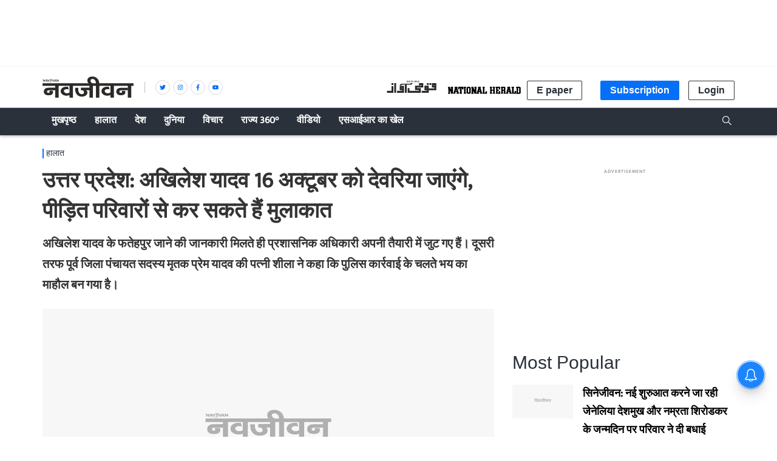

--- FILE ---
content_type: text/html; charset=utf-8
request_url: https://www.google.com/recaptcha/api2/aframe
body_size: 268
content:
<!DOCTYPE HTML><html><head><meta http-equiv="content-type" content="text/html; charset=UTF-8"></head><body><script nonce="kc72ZybS7gbGqd30Vz84DA">/** Anti-fraud and anti-abuse applications only. See google.com/recaptcha */ try{var clients={'sodar':'https://pagead2.googlesyndication.com/pagead/sodar?'};window.addEventListener("message",function(a){try{if(a.source===window.parent){var b=JSON.parse(a.data);var c=clients[b['id']];if(c){var d=document.createElement('img');d.src=c+b['params']+'&rc='+(localStorage.getItem("rc::a")?sessionStorage.getItem("rc::b"):"");window.document.body.appendChild(d);sessionStorage.setItem("rc::e",parseInt(sessionStorage.getItem("rc::e")||0)+1);localStorage.setItem("rc::h",'1769085070932');}}}catch(b){}});window.parent.postMessage("_grecaptcha_ready", "*");}catch(b){}</script></body></html>